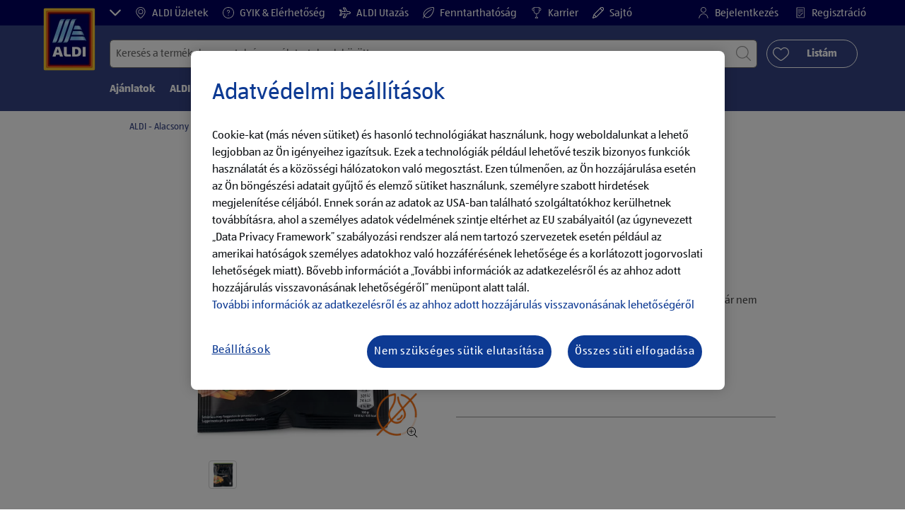

--- FILE ---
content_type: image/svg+xml
request_url: https://www.aldi.hu/apps/aldi/settings/wcm/designs/images/ico/close.svg
body_size: -852
content:
<svg xmlns="http://www.w3.org/2000/svg" width="40" height="40" viewBox="0 0 40 40">
  <g fill="#4A4A4A" fill-rule="evenodd" transform="rotate(45 2.929 27.071)">
    <rect width="20" height="2.857" y="8.571" rx="1.429"/>
    <rect width="20" height="2.857" y="8.571" rx="1.429" transform="rotate(90 10 10)"/>
  </g>
</svg>


--- FILE ---
content_type: application/javascript;charset=utf-8
request_url: https://www.aldi.hu/apps/aldi/settings/wcm/designs/clientlib-launch.ot-222010925-ot.min.js
body_size: -251
content:
var date1=new Date,milsecs=date1.getMilliseconds();function getCookies(){for(var a=document.cookie.split(";"),b={},c=1;c<=a.length;c++){var d=a[c-1].split("\x3d");b[d[0].trim()]=d[1]}return b}function loadScript(a,b){var c=document.createElement("script");c.type="text/javascript";c.src=a;b&&(c.async=!0);document.getElementsByTagName("head")[0].appendChild(c)}
function getCookieLaunch(a){a+="\x3d";for(var b=document.cookie.split(";"),c=0;c<b.length;c++){for(var d=b[c];" "==d.charAt(0);)d=d.substring(1);if(0==d.indexOf(a))return d.substring(a.length,d.length)}return""}
function getoneTrustLaunch(){var a=getCookieLaunch("OptanonConsent");if(a&&-1<a.indexOf("groups\x3d")&&(a=a.substr(a.indexOf("groups\x3d")),""!=a)){a=0<a.split("\x3d").length?a.split("\x3d")[1]:"";var b=decodeURIComponent(a);-1<a.indexOf("\x26")&&(b=decodeURIComponent(a.split("\x26")[0]));b=b.split(",");var c={};b.forEach(function(d,e){d=d.split(":");c[d[0]]=d[1]});return c}return""}
var oneTrustVal=getoneTrustLaunch(),marketingCookieVal=oneTrustVal?oneTrustVal.C2002:"",article=document.querySelector(".page-information-dtml"),flickerScript=article.dataset.antiflickeringclientlibpath,launchScript=article.dataset.dtmlibrary;
if("1"==marketingCookieVal){var date2=new Date,milsecs1=date2.getMilliseconds();(function(a,b,c,d){(function(e,f,h){if(e){var g=b.createElement("style");g.id=f;g.innerHTML=h;e.appendChild(g)}})(b.getElementsByTagName("head")[0],"at-body-style",c);(new Date).getMilliseconds();setTimeout(function(){var e=b.getElementsByTagName("head")[0];if(e){var f=b.getElementById("at-body-style");f&&e.removeChild(f)}},d)})(window,document,"body {opacity: 0 !important}",3E3)}loadScript(launchScript,!0);